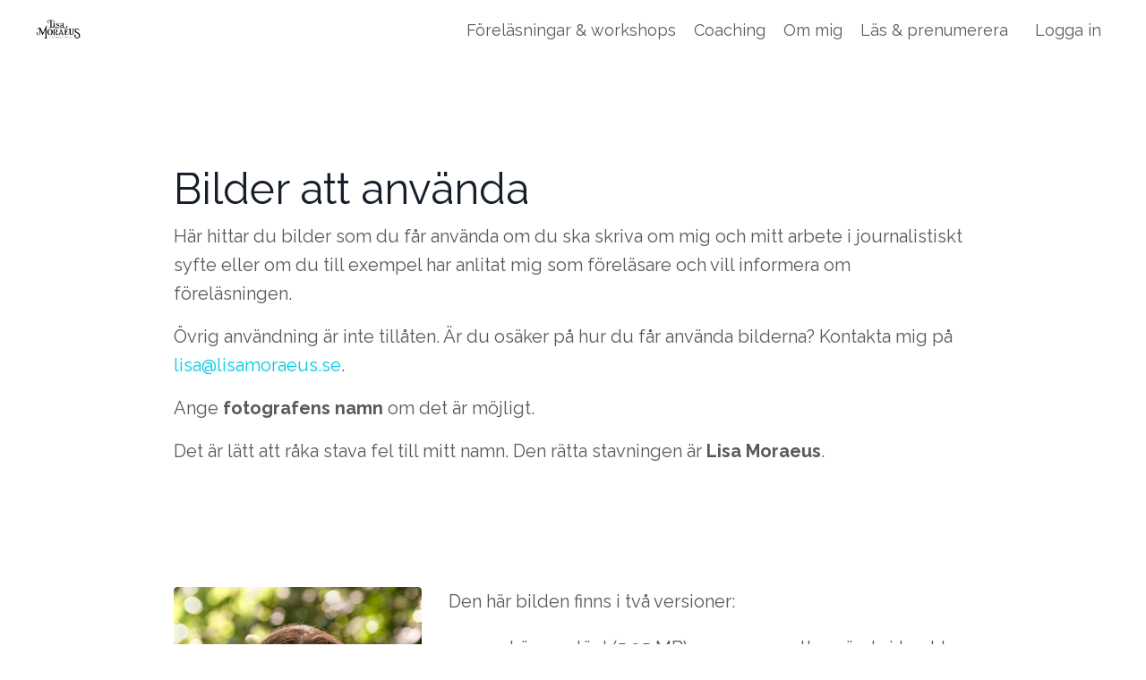

--- FILE ---
content_type: text/html; charset=utf-8
request_url: https://www.lisamoraeus.se/pressbilder
body_size: 9082
content:
<!doctype html>
<html lang="en">
  <head>
    
              <meta name="csrf-param" content="authenticity_token">
              <meta name="csrf-token" content="GwgyITIcr9yCnvW2Wv5Qcu8UH4yDm/feowNkGrl5WJcegFBMDO41fbZJM9AOEDizc17fmCp4r1ok/AXO8D4q2Q==">
            
    <title>
      
        Pressbilder
      
    </title>
    <meta charset="utf-8" />
    <meta http-equiv="x-ua-compatible" content="ie=edge, chrome=1">
    <meta name="viewport" content="width=device-width, initial-scale=1, shrink-to-fit=no">
    
      <meta name="description" content="Inspiration, tips och verktyg för ett gott liv: där du mår bra i din vardag, kommer till din rätt och bidrar till en bättre värld." />
    
    <meta property="og:type" content="website">
<meta property="og:url" content="https://www.lisamoraeus.se/pressbilder">
<meta name="twitter:card" content="summary_large_image">

<meta property="og:title" content="Pressbilder">
<meta name="twitter:title" content="Pressbilder">


<meta property="og:description" content="Inspiration, tips och verktyg för ett gott liv: där du mår bra i din vardag, kommer till din rätt och bidrar till en bättre värld.">
<meta name="twitter:description" content="Inspiration, tips och verktyg för ett gott liv: där du mår bra i din vardag, kommer till din rätt och bidrar till en bättre värld.">


<meta property="og:image" content="https://kajabi-storefronts-production.kajabi-cdn.com/kajabi-storefronts-production/sites/28858/images/O0diVVahRxyBE8RuGWcf_Namnlo_s_design_1.png">
<meta name="twitter:image" content="https://kajabi-storefronts-production.kajabi-cdn.com/kajabi-storefronts-production/sites/28858/images/O0diVVahRxyBE8RuGWcf_Namnlo_s_design_1.png">


    
      <link href="https://kajabi-storefronts-production.kajabi-cdn.com/kajabi-storefronts-production/sites/28858/images/X0o7hvxETbNlX4WJzTlw_Lisa-Moraeus-favicon.png?v=2" rel="shortcut icon" />
    
    <link rel="canonical" href="https://www.lisamoraeus.se/pressbilder" />

    <!-- Google Fonts ====================================================== -->
    <link rel="preconnect" href="https://fonts.gstatic.com" crossorigin>
    <link rel="stylesheet" media="print" onload="this.onload=null;this.removeAttribute(&#39;media&#39;);" type="text/css" href="//fonts.googleapis.com/css?family=Raleway:400,700,400italic,700italic&amp;display=swap" />

    <!-- Kajabi CSS ======================================================== -->
    <link rel="stylesheet" media="print" onload="this.onload=null;this.removeAttribute(&#39;media&#39;);" type="text/css" href="https://kajabi-app-assets.kajabi-cdn.com/assets/core-0d125629e028a5a14579c81397830a1acd5cf5a9f3ec2d0de19efb9b0795fb03.css" />

    

    <!-- Font Awesome Icons -->
    <link rel="stylesheet" media="print" onload="this.onload=null;this.removeAttribute(&#39;media&#39;);" type="text/css" crossorigin="anonymous" href="https://use.fontawesome.com/releases/v5.15.2/css/all.css" />

    <link rel="stylesheet" media="screen" href="https://kajabi-storefronts-production.kajabi-cdn.com/kajabi-storefronts-production/themes/3037496/assets/styles.css?1757922576909472" />

    <!-- Customer CSS ====================================================== -->
    <!-- If you're using custom css that affects the first render of the page, replace async_style_link below with styesheet_tag -->
    <link rel="stylesheet" media="print" onload="this.onload=null;this.removeAttribute(&#39;media&#39;);" type="text/css" href="https://kajabi-storefronts-production.kajabi-cdn.com/kajabi-storefronts-production/themes/3037496/assets/overrides.css?1757922576909472" />
    <style>
  /* Custom CSS Added Via Theme Settings */
  /* CSS Overrides go here */
</style>


    <!-- Kajabi Editor Only CSS ============================================ -->
    

    <!-- Header hook ======================================================= -->
    <script type="text/javascript">
  var Kajabi = Kajabi || {};
</script>
<script type="text/javascript">
  Kajabi.currentSiteUser = {
    "id" : "-1",
    "type" : "Guest",
    "contactId" : "",
  };
</script>
<script type="text/javascript">
  Kajabi.theme = {
    activeThemeName: "Streamlined Home",
    previewThemeId: null,
    editor: false
  };
</script>
<meta name="turbo-prefetch" content="false">
<style type="text/css">
  #editor-overlay {
    display: none;
    border-color: #2E91FC;
    position: absolute;
    background-color: rgba(46,145,252,0.05);
    border-style: dashed;
    border-width: 3px;
    border-radius: 3px;
    pointer-events: none;
    cursor: pointer;
    z-index: 10000000000;
  }
  .editor-overlay-button {
    color: white;
    background: #2E91FC;
    border-radius: 2px;
    font-size: 13px;
    margin-inline-start: -24px;
    margin-block-start: -12px;
    padding-block: 3px;
    padding-inline: 10px;
    text-transform:uppercase;
    font-weight:bold;
    letter-spacing:1.5px;

    left: 50%;
    top: 50%;
    position: absolute;
  }
</style>
<script src="https://kajabi-app-assets.kajabi-cdn.com/vite/assets/track_analytics-999259ad.js" crossorigin="anonymous" type="module"></script><link rel="modulepreload" href="https://kajabi-app-assets.kajabi-cdn.com/vite/assets/stimulus-576c66eb.js" as="script" crossorigin="anonymous">
<link rel="modulepreload" href="https://kajabi-app-assets.kajabi-cdn.com/vite/assets/track_product_analytics-9c66ca0a.js" as="script" crossorigin="anonymous">
<link rel="modulepreload" href="https://kajabi-app-assets.kajabi-cdn.com/vite/assets/stimulus-e54d982b.js" as="script" crossorigin="anonymous">
<link rel="modulepreload" href="https://kajabi-app-assets.kajabi-cdn.com/vite/assets/trackProductAnalytics-3d5f89d8.js" as="script" crossorigin="anonymous">      <script type="text/javascript">
        if (typeof (window.rudderanalytics) === "undefined") {
          !function(){"use strict";window.RudderSnippetVersion="3.0.3";var sdkBaseUrl="https://cdn.rudderlabs.com/v3"
          ;var sdkName="rsa.min.js";var asyncScript=true;window.rudderAnalyticsBuildType="legacy",window.rudderanalytics=[]
          ;var e=["setDefaultInstanceKey","load","ready","page","track","identify","alias","group","reset","setAnonymousId","startSession","endSession","consent"]
          ;for(var n=0;n<e.length;n++){var t=e[n];window.rudderanalytics[t]=function(e){return function(){
          window.rudderanalytics.push([e].concat(Array.prototype.slice.call(arguments)))}}(t)}try{
          new Function('return import("")'),window.rudderAnalyticsBuildType="modern"}catch(a){}
          if(window.rudderAnalyticsMount=function(){
          "undefined"==typeof globalThis&&(Object.defineProperty(Object.prototype,"__globalThis_magic__",{get:function get(){
          return this},configurable:true}),__globalThis_magic__.globalThis=__globalThis_magic__,
          delete Object.prototype.__globalThis_magic__);var e=document.createElement("script")
          ;e.src="".concat(sdkBaseUrl,"/").concat(window.rudderAnalyticsBuildType,"/").concat(sdkName),e.async=asyncScript,
          document.head?document.head.appendChild(e):document.body.appendChild(e)
          },"undefined"==typeof Promise||"undefined"==typeof globalThis){var d=document.createElement("script")
          ;d.src="https://polyfill-fastly.io/v3/polyfill.min.js?version=3.111.0&features=Symbol%2CPromise&callback=rudderAnalyticsMount",
          d.async=asyncScript,document.head?document.head.appendChild(d):document.body.appendChild(d)}else{
          window.rudderAnalyticsMount()}window.rudderanalytics.load("2apYBMHHHWpiGqicceKmzPebApa","https://kajabiaarnyhwq.dataplane.rudderstack.com",{})}();
        }
      </script>
      <script type="text/javascript">
        if (typeof (window.rudderanalytics) !== "undefined") {
          rudderanalytics.page({"account_id":"27687","site_id":"28858"});
        }
      </script>
      <script type="text/javascript">
        if (typeof (window.rudderanalytics) !== "undefined") {
          (function () {
            function AnalyticsClickHandler (event) {
              const targetEl = event.target.closest('a') || event.target.closest('button');
              if (targetEl) {
                rudderanalytics.track('Site Link Clicked', Object.assign(
                  {"account_id":"27687","site_id":"28858"},
                  {
                    link_text: targetEl.textContent.trim(),
                    link_href: targetEl.href,
                    tag_name: targetEl.tagName,
                  }
                ));
              }
            };
            document.addEventListener('click', AnalyticsClickHandler);
          })();
        }
      </script>
<script>
!function(f,b,e,v,n,t,s){if(f.fbq)return;n=f.fbq=function(){n.callMethod?
n.callMethod.apply(n,arguments):n.queue.push(arguments)};if(!f._fbq)f._fbq=n;
n.push=n;n.loaded=!0;n.version='2.0';n.agent='plkajabi';n.queue=[];t=b.createElement(e);t.async=!0;
t.src=v;s=b.getElementsByTagName(e)[0];s.parentNode.insertBefore(t,s)}(window,
                                                                      document,'script','https://connect.facebook.net/en_US/fbevents.js');


fbq('init', '273408128099', {"ct":"","country":null,"em":"","fn":"","ln":"","pn":"","zp":""});
fbq('track', "PageView");</script>
<noscript><img height="1" width="1" style="display:none"
src="https://www.facebook.com/tr?id=273408128099&ev=PageView&noscript=1"
/></noscript>
<meta name='site_locale' content='en'><style type="text/css">
  /* Font Awesome 4 */
  .fa.fa-twitter{
    font-family:sans-serif;
  }
  .fa.fa-twitter::before{
    content:"𝕏";
    font-size:1.2em;
  }

  /* Font Awesome 5 */
  .fab.fa-twitter{
    font-family:sans-serif;
  }
  .fab.fa-twitter::before{
    content:"𝕏";
    font-size:1.2em;
  }
</style>
<link rel="stylesheet" href="https://cdn.jsdelivr.net/npm/@kajabi-ui/styles@1.0.4/dist/kajabi_products/kajabi_products.css" />
<script type="module" src="https://cdn.jsdelivr.net/npm/@pine-ds/core@3.14.1/dist/pine-core/pine-core.esm.js"></script>
<script nomodule src="https://cdn.jsdelivr.net/npm/@pine-ds/core@3.14.1/dist/pine-core/index.esm.js"></script>


  </head>

  <style>
  

  
    
  
</style>

  <body id="encore-theme" class="background-unrecognized">
    


    <div id="section-header" data-section-id="header">

<style>
  /* Default Header Styles */
  .header {
    
      background-color: #FFFFFF;
    
    font-size: 18px;
  }
  .header a,
  .header a.link-list__link,
  .header a.link-list__link:hover,
  .header a.social-icons__icon,
  .header .user__login a,
  .header .dropdown__item a,
  .header .dropdown__trigger:hover {
    color: #595959;
  }
  .header .dropdown__trigger {
    color: #595959 !important;
  }
  /* Mobile Header Styles */
  @media (max-width: 767px) {
    .header {
      
      font-size: 16px;
    }
    
    .header .hamburger__slices .hamburger__slice {
      
        background-color: ;
      
    }
    
      .header a.link-list__link, .dropdown__item a, .header__content--mobile {
        text-align: left;
      }
    
    .header--overlay .header__content--mobile  {
      padding-bottom: 20px;
    }
  }
  /* Sticky Styles */
  
</style>

<div class="hidden">
  
    
  
    
  
    
  
  
  
  
</div>

<header class="header header--static    header--close-on-scroll" kjb-settings-id="sections_header_settings_background_color">
  <div class="hello-bars">
    
      
    
      
    
      
    
  </div>
  
    <div class="header__wrap">
      <div class="header__content header__content--desktop background-unrecognized">
        <div class="container header__container media justify-content-left">
          
            
                <style>
@media (min-width: 768px) {
  #block-1555988494486 {
    text-align: left;
  }
} 
</style>

<div 
  id="block-1555988494486" 
  class="header__block header__block--logo header__block--show header__switch-content " 
  kjb-settings-id="sections_header_blocks_1555988494486_settings_stretch"
  
>
  

<style>
  #block-1555988494486 {
    line-height: 1;
  }
  #block-1555988494486 .logo__image {
    display: block;
    width: 50px;
  }
  #block-1555988494486 .logo__text {
    color: ;
  }
</style>

<a class="logo" href="/">
  
    
      <img loading="auto" class="logo__image" alt="Header Logo" kjb-settings-id="sections_header_blocks_1555988494486_settings_logo" src="https://kajabi-storefronts-production.kajabi-cdn.com/kajabi-storefronts-production/sites/28858/images/IuGn4e7tSOuzpfAzDpDY_LisaMoraeus_logotyp_2017.png" />
    
  
</a>

</div>

              
          
            
                <style>
@media (min-width: 768px) {
  #block-1555988491313 {
    text-align: right;
  }
} 
</style>

<div 
  id="block-1555988491313" 
  class="header__block header__switch-content header__block--menu stretch" 
  kjb-settings-id="sections_header_blocks_1555988491313_settings_stretch"
  
>
  <div class="link-list justify-content-right" kjb-settings-id="sections_header_blocks_1555988491313_settings_menu">
  
    <a class="link-list__link" href="https://www.lisamoraeus.se/forelasningar" >Föreläsningar & workshops</a>
  
    <a class="link-list__link" href="https://www.lisamoraeus.se/coaching" >Coaching</a>
  
    <a class="link-list__link" href="https://www.lisamoraeus.se/om-mig" >Om mig</a>
  
    <a class="link-list__link" href="https://www.lisamoraeus.se/newsletters/lisa-for-sjalen" >Läs & prenumerera</a>
  
</div>

</div>

              
          
            
                <style>
@media (min-width: 768px) {
  #block-1555988487706 {
    text-align: left;
  }
} 
</style>

<div 
  id="block-1555988487706" 
  class="header__block header__switch-content header__block--user " 
  kjb-settings-id="sections_header_blocks_1555988487706_settings_stretch"
  
>
  <style>
  /* Dropdown menu colors for desktop */
  @media (min-width: 768px) {
    #block-1555988487706 .dropdown__menu {
      background: #FFFFFF;
      color: #595959;
    }
    #block-1555988487706 .dropdown__item a,
    #block-1555988487706 {
      color: #595959;
    }
  }
  /* Mobile menu text alignment */
  @media (max-width: 767px) {
    #block-1555988487706 .dropdown__item a,
    #block-1555988487706 .user__login a {
      text-align: left;
    }
  }
</style>

<div class="user" kjb-settings-id="sections_header_blocks_1555988487706_settings_language_login">
  
    <span class="user__login" kjb-settings-id="language_login"><a href="/login">Logga in</a></span>
  
</div>

</div>

              
          
          
            <div class="hamburger hidden--desktop" kjb-settings-id="sections_header_settings_hamburger_color">
              <div class="hamburger__slices">
                <div class="hamburger__slice hamburger--slice-1"></div>
                <div class="hamburger__slice hamburger--slice-2"></div>
                <div class="hamburger__slice hamburger--slice-3"></div>
                <div class="hamburger__slice hamburger--slice-4"></div>
              </div>
            </div>
          
          
        </div>
      </div>
      <div class="header__content header__content--mobile">
        <div class="header__switch-content header__spacer"></div>
      </div>
    </div>
  
</header>

</div>
    <main>
      <div data-dynamic-sections=pressbilder><div id="section-1633002716" data-section-id="1633002716"><style>
  
  #section-1633002716 .section__overlay {
    position: absolute;
    width: 100%;
    height: 100%;
    left: 0;
    top: 0;
    background-color: ;
  }
  #section-1633002716 .sizer {
    padding-top: 40px;
    padding-bottom: 40px;
  }
  #section-1633002716 .container {
    max-width: calc(1260px + 10px + 10px);
    padding-right: 10px;
    padding-left: 10px;
    
  }
  #section-1633002716 .row {
    
  }
  #section-1633002716 .container--full {
    width: 100%;
    max-width: calc(100% + 10px + 10px);
  }
  @media (min-width: 768px) {
    
    #section-1633002716 .sizer {
      padding-top: 100px;
      padding-bottom: 40px;
    }
    #section-1633002716 .container {
      max-width: calc(1260px + 40px + 40px);
      padding-right: 40px;
      padding-left: 40px;
    }
    #section-1633002716 .container--full {
      max-width: calc(100% + 40px + 40px);
    }
  }
  
  
</style>


<section kjb-settings-id="sections_1633002716_settings_background_color"
  class="section
  
  
   "
  data-reveal-event=""
  data-reveal-offset=""
  data-reveal-units="seconds">
  <div class="sizer ">
    
    <div class="section__overlay"></div>
    <div class="container ">
      <div class="row align-items-center justify-content-center">
        
          




<style>
  /* flush setting */
  
  
  /* margin settings */
  #block-1633002716_1, [data-slick-id="1633002716_1"] {
    margin-top: 0px;
    margin-right: 0px;
    margin-bottom: 0px;
    margin-left: 0px;
  }
  #block-1633002716_1 .block, [data-slick-id="1633002716_1"] .block {
    /* border settings */
    border: 4px none black;
    border-radius: 4px;
    

    /* background color */
    
    /* default padding for mobile */
    
    
    
    /* mobile padding overrides */
    
    
    
    
    
  }

  @media (min-width: 768px) {
    /* desktop margin settings */
    #block-1633002716_1, [data-slick-id="1633002716_1"] {
      margin-top: 0px;
      margin-right: 0px;
      margin-bottom: 0px;
      margin-left: 0px;
    }
    #block-1633002716_1 .block, [data-slick-id="1633002716_1"] .block {
      /* default padding for desktop  */
      
      
      /* desktop padding overrides */
      
      
      
      
      
    }
  }
  /* mobile text align */
  @media (max-width: 767px) {
    #block-1633002716_1, [data-slick-id="1633002716_1"] {
      text-align: left;
    }
  }
</style>



<div
  id="block-1633002716_1"
  class="
  block-type--text
  text-left
  col-9
  
  
  
    
  
  
  "
  
  data-reveal-event=""
  data-reveal-offset=""
  data-reveal-units="seconds"
  
    kjb-settings-id="sections_1633002716_blocks_1633002716_1_settings_width"
  
  
>
  <div class="block
    box-shadow-none
    "
    
      data-aos="none"
      data-aos-delay="0"
      data-aos-duration="0"
    
    
  >
    
    <style>
  
  #block-1577982541036_0 .btn {
    margin-top: 1rem;
  }
</style>


  <h1>Bilder att anv&auml;nda</h1>
<p>H&auml;r hittar du bilder som du f&aring;r anv&auml;nda&nbsp;<span>om du ska skriva om mig och mitt arbete i journalistiskt syfte eller om du till exempel har anlitat mig som f&ouml;rel&auml;sare och vill informera om f&ouml;rel&auml;sningen.&nbsp;</span></p>
<p>&Ouml;vrig anv&auml;ndning &auml;r inte till&aring;ten. &Auml;r du os&auml;ker p&aring;&nbsp;hur du f&aring;r anv&auml;nda bilderna? Kontakta mig p&aring; <a href="/cdn-cgi/l/email-protection#d6babfa5b796babfa5b7bbb9a4b7b3a3a5f8a5b3"><span class="__cf_email__" data-cfemail="375b5e4456775b5e44565a584556524244194452">[email&#160;protected]</span></a>.&nbsp;</p>
<p><span>Ange <strong>fotografens namn</strong> om det &auml;r m&ouml;jligt.</span></p>
<p><span>Det &auml;r l&auml;tt att r&aring;ka stava fel till mitt namn. Den r&auml;tta stavningen &auml;r&nbsp;<strong>Lisa Moraeus</strong>.&nbsp;</span></p>




  </div>
</div>


        
      </div>
    </div>
  </div>
</section>
</div><div id="section-1633013657456" data-section-id="1633013657456"><style>
  
  #section-1633013657456 .section__overlay {
    position: absolute;
    width: 100%;
    height: 100%;
    left: 0;
    top: 0;
    background-color: ;
  }
  #section-1633013657456 .sizer {
    padding-top: 40px;
    padding-bottom: 40px;
  }
  #section-1633013657456 .container {
    max-width: calc(1260px + 10px + 10px);
    padding-right: 10px;
    padding-left: 10px;
    
  }
  #section-1633013657456 .row {
    
  }
  #section-1633013657456 .container--full {
    width: 100%;
    max-width: calc(100% + 10px + 10px);
  }
  @media (min-width: 768px) {
    
    #section-1633013657456 .sizer {
      padding-top: 50px;
      padding-bottom: 0px;
    }
    #section-1633013657456 .container {
      max-width: calc(1260px + 40px + 40px);
      padding-right: 40px;
      padding-left: 40px;
    }
    #section-1633013657456 .container--full {
      max-width: calc(100% + 40px + 40px);
    }
  }
  
    #section-1633013657456 .row {
      -webkit-box-align: stretch !important;
      -ms-flex-align: stretch !important;
      align-items: stretch !important;
    }
  
  
</style>


<section kjb-settings-id="sections_1633013657456_settings_background_color"
  class="section
  
  
   "
  data-reveal-event=""
  data-reveal-offset=""
  data-reveal-units="seconds">
  <div class="sizer ">
    
    <div class="section__overlay"></div>
    <div class="container ">
      <div class="row align-items-center justify-content-center">
        
          




<style>
  /* flush setting */
  
  
  /* margin settings */
  #block-1633013657456_1, [data-slick-id="1633013657456_1"] {
    margin-top: 0px;
    margin-right: 0px;
    margin-bottom: 0px;
    margin-left: 0px;
  }
  #block-1633013657456_1 .block, [data-slick-id="1633013657456_1"] .block {
    /* border settings */
    border: 4px none black;
    border-radius: 4px;
    

    /* background color */
    
    /* default padding for mobile */
    
    
    
    /* mobile padding overrides */
    
      padding: 0;
    
    
    
    
    
  }

  @media (min-width: 768px) {
    /* desktop margin settings */
    #block-1633013657456_1, [data-slick-id="1633013657456_1"] {
      margin-top: 0px;
      margin-right: 0px;
      margin-bottom: 0px;
      margin-left: 0px;
    }
    #block-1633013657456_1 .block, [data-slick-id="1633013657456_1"] .block {
      /* default padding for desktop  */
      
      
      /* desktop padding overrides */
      
        padding: 0;
      
      
      
      
      
    }
  }
  /* mobile text align */
  @media (max-width: 767px) {
    #block-1633013657456_1, [data-slick-id="1633013657456_1"] {
      text-align: ;
    }
  }
</style>



<div
  id="block-1633013657456_1"
  class="
  block-type--image
  text-
  col-3
  
  
  
    
  
  
  "
  
  data-reveal-event=""
  data-reveal-offset=""
  data-reveal-units="seconds"
  
    kjb-settings-id="sections_1633013657456_blocks_1633013657456_1_settings_width"
  
  
>
  <div class="block
    box-shadow-none
    "
    
      data-aos="none"
      data-aos-delay="0"
      data-aos-duration="0"
    
    
  >
    
    

<style>
  #block-1633013657456_1 .block,
  [data-slick-id="1633013657456_1"] .block {
    display: flex;
    justify-content: flex-start;
  }
  #block-1633013657456_1 .image,
  [data-slick-id="1633013657456_1"] .image {
    width: 100%;
    overflow: hidden;
    
    border-radius: 4px;
    
  }
  #block-1633013657456_1 .image__image,
  [data-slick-id="1633013657456_1"] .image__image {
    width: 100%;
    
  }
  #block-1633013657456_1 .image__overlay,
  [data-slick-id="1633013657456_1"] .image__overlay {
    
      opacity: 0;
    
    background-color: rgba(236, 240, 241, 0.525);
    border-radius: 4px;
    
  }
  
  #block-1633013657456_1 .image__overlay-text,
  [data-slick-id="1633013657456_1"] .image__overlay-text {
    color: #79004c !important;
  }
  @media (min-width: 768px) {
    #block-1633013657456_1 .block,
    [data-slick-id="1633013657456_1"] .block {
        display: flex;
        justify-content: flex-start;
    }
    #block-1633013657456_1 .image__overlay,
    [data-slick-id="1633013657456_1"] .image__overlay {
      
        opacity: 0;
      
    }
    #block-1633013657456_1 .image__overlay:hover {
      opacity: 1;
    }
  }
  
</style>

<div class="image">
  
    
        <img loading="auto" class="image__image" alt="Lisa Moraeus, fotograf: Mathias Grate" kjb-settings-id="sections_1633013657456_blocks_1633013657456_1_settings_image" src="https://kajabi-storefronts-production.kajabi-cdn.com/kajabi-storefronts-production/themes/3037496/settings_images/8xsuZJxRYK1CniyGahP7_digital-obs-ange-fotograf-mathias-grate.jpg" />
    
    
  
</div>

  </div>
</div>


        
          




<style>
  /* flush setting */
  
  
  /* margin settings */
  #block-1633014979005, [data-slick-id="1633014979005"] {
    margin-top: 0px;
    margin-right: 0px;
    margin-bottom: 0px;
    margin-left: 0px;
  }
  #block-1633014979005 .block, [data-slick-id="1633014979005"] .block {
    /* border settings */
    border: 4px none black;
    border-radius: 4px;
    

    /* background color */
    
    /* default padding for mobile */
    
    
    
    /* mobile padding overrides */
    
    
    
    
    
  }

  @media (min-width: 768px) {
    /* desktop margin settings */
    #block-1633014979005, [data-slick-id="1633014979005"] {
      margin-top: 0px;
      margin-right: 0px;
      margin-bottom: 0px;
      margin-left: 0px;
    }
    #block-1633014979005 .block, [data-slick-id="1633014979005"] .block {
      /* default padding for desktop  */
      
      
      /* desktop padding overrides */
      
      
      
      
      
    }
  }
  /* mobile text align */
  @media (max-width: 767px) {
    #block-1633014979005, [data-slick-id="1633014979005"] {
      text-align: left;
    }
  }
</style>



<div
  id="block-1633014979005"
  class="
  block-type--text
  text-left
  col-6
  
  
  
    
  
  
  "
  
  data-reveal-event=""
  data-reveal-offset=""
  data-reveal-units="seconds"
  
    kjb-settings-id="sections_1633013657456_blocks_1633014979005_settings_width"
  
  
>
  <div class="block
    box-shadow-none
    "
    
      data-aos="none"
      data-aos-delay="0"
      data-aos-duration="0"
    
    
  >
    
    <style>
  
  #block-1577982541036_0 .btn {
    margin-top: 1rem;
  }
</style>


  <p>Den h&auml;r bilden finns i tv&aring; versioner:</p>
<ul>
<li>en h&ouml;guppl&ouml;st (<span>5.95 MB)&nbsp;</span>som passar att anv&auml;nda i tryckt material</li>
<li>en l&aring;guppl&ouml;st (<span>298.52 KB)&nbsp;</span>som passar f&ouml;r digitala sammanhang</li>
</ul>
<p>B&aring;da &auml;r jpg-bilder.</p>
<p>Ladda ner bilden via knapparna nedan.</p>
<p>Ange fotograf: <strong>Mathias Grate</strong></p>




  </div>
</div>


        
      </div>
    </div>
  </div>
</section>
</div><div id="section-1633020170438" data-section-id="1633020170438"><style>
  
  #section-1633020170438 .section__overlay {
    position: absolute;
    width: 100%;
    height: 100%;
    left: 0;
    top: 0;
    background-color: ;
  }
  #section-1633020170438 .sizer {
    padding-top: 40px;
    padding-bottom: 40px;
  }
  #section-1633020170438 .container {
    max-width: calc(1260px + 10px + 10px);
    padding-right: 10px;
    padding-left: 10px;
    
  }
  #section-1633020170438 .row {
    
  }
  #section-1633020170438 .container--full {
    width: 100%;
    max-width: calc(100% + 10px + 10px);
  }
  @media (min-width: 768px) {
    
    #section-1633020170438 .sizer {
      padding-top: 0px;
      padding-bottom: 100px;
    }
    #section-1633020170438 .container {
      max-width: calc(1260px + 40px + 40px);
      padding-right: 40px;
      padding-left: 40px;
    }
    #section-1633020170438 .container--full {
      max-width: calc(100% + 40px + 40px);
    }
  }
  
  
</style>


<section kjb-settings-id="sections_1633020170438_settings_background_color"
  class="section
  
  
   "
  data-reveal-event=""
  data-reveal-offset=""
  data-reveal-units="seconds">
  <div class="sizer ">
    
    <div class="section__overlay"></div>
    <div class="container ">
      <div class="row align-items-center justify-content-center">
        
          




<style>
  /* flush setting */
  
  
  /* margin settings */
  #block-1633020170438_0, [data-slick-id="1633020170438_0"] {
    margin-top: 0px;
    margin-right: 0px;
    margin-bottom: 0px;
    margin-left: 0px;
  }
  #block-1633020170438_0 .block, [data-slick-id="1633020170438_0"] .block {
    /* border settings */
    border: 4px none black;
    border-radius: 4px;
    

    /* background color */
    
    /* default padding for mobile */
    
    
    
    /* mobile padding overrides */
    
    
    
    
    
  }

  @media (min-width: 768px) {
    /* desktop margin settings */
    #block-1633020170438_0, [data-slick-id="1633020170438_0"] {
      margin-top: 0px;
      margin-right: 0px;
      margin-bottom: 0px;
      margin-left: 0px;
    }
    #block-1633020170438_0 .block, [data-slick-id="1633020170438_0"] .block {
      /* default padding for desktop  */
      
      
      /* desktop padding overrides */
      
      
      
      
      
    }
  }
  /* mobile text align */
  @media (max-width: 767px) {
    #block-1633020170438_0, [data-slick-id="1633020170438_0"] {
      text-align: left;
    }
  }
</style>



<div
  id="block-1633020170438_0"
  class="
  block-type--text
  text-left
  col-4
  
  
  
    
  
  
  "
  
  data-reveal-event=""
  data-reveal-offset=""
  data-reveal-units="seconds"
  
    kjb-settings-id="sections_1633020170438_blocks_1633020170438_0_settings_width"
  
  
>
  <div class="block
    box-shadow-none
    "
    
      data-aos="none"
      data-aos-delay="0"
      data-aos-duration="0"
    
    
  >
    
    <style>
  
  #block-1577982541036_0 .btn {
    margin-top: 1rem;
  }
</style>


  



  






<style>
  #block-1633020170438_0 .btn,
  [data-slick-id="1633020170438_0"] .block .btn {
    color: #ffffff;
    border-color: #00cae6;
    border-radius: 4px;
    background-color: #00cae6;
  }
  #block-1633020170438_0 .btn--outline,
  [data-slick-id="1633020170438_0"] .block .btn--outline {
    background: transparent;
    color: #00cae6;
  }
</style>

<a class="btn btn--solid btn--medium btn--auto" href="/resource_redirect/downloads/sites/28858/themes/3037496/downloads/Htir81INREWJKaxZgriR_Lisa-Moraeus-Mathias-Grate-tryck.jpg"    kjb-settings-id="sections_1633020170438_blocks_1633020170438_0_settings_btn_background_color" role="button">
  Högupplöst bild (för tryck)
</a>




  </div>
</div>


        
          




<style>
  /* flush setting */
  
  
  /* margin settings */
  #block-1633020170438_1, [data-slick-id="1633020170438_1"] {
    margin-top: 0px;
    margin-right: 0px;
    margin-bottom: 0px;
    margin-left: 0px;
  }
  #block-1633020170438_1 .block, [data-slick-id="1633020170438_1"] .block {
    /* border settings */
    border: 4px none black;
    border-radius: 4px;
    

    /* background color */
    
    /* default padding for mobile */
    
    
    
    /* mobile padding overrides */
    
    
    
    
    
  }

  @media (min-width: 768px) {
    /* desktop margin settings */
    #block-1633020170438_1, [data-slick-id="1633020170438_1"] {
      margin-top: 0px;
      margin-right: 0px;
      margin-bottom: 0px;
      margin-left: 0px;
    }
    #block-1633020170438_1 .block, [data-slick-id="1633020170438_1"] .block {
      /* default padding for desktop  */
      
      
      /* desktop padding overrides */
      
      
      
      
      
    }
  }
  /* mobile text align */
  @media (max-width: 767px) {
    #block-1633020170438_1, [data-slick-id="1633020170438_1"] {
      text-align: left;
    }
  }
</style>



<div
  id="block-1633020170438_1"
  class="
  block-type--text
  text-left
  col-5
  
  
  
    
  
  
  "
  
  data-reveal-event=""
  data-reveal-offset=""
  data-reveal-units="seconds"
  
    kjb-settings-id="sections_1633020170438_blocks_1633020170438_1_settings_width"
  
  
>
  <div class="block
    box-shadow-none
    "
    
      data-aos="none"
      data-aos-delay="0"
      data-aos-duration="0"
    
    
  >
    
    <style>
  
  #block-1577982541036_0 .btn {
    margin-top: 1rem;
  }
</style>


  



  






<style>
  #block-1633020170438_1 .btn,
  [data-slick-id="1633020170438_1"] .block .btn {
    color: #ffffff;
    border-color: #00cae6;
    border-radius: 4px;
    background-color: #00cae6;
  }
  #block-1633020170438_1 .btn--outline,
  [data-slick-id="1633020170438_1"] .block .btn--outline {
    background: transparent;
    color: #00cae6;
  }
</style>

<a class="btn btn--solid btn--medium btn--auto" href="/resource_redirect/downloads/sites/28858/themes/3037496/downloads/dE8sJz8QBeO1UQ9LRPb1_digital-obs-ange-fotograf-mathias-grate.jpg"    kjb-settings-id="sections_1633020170438_blocks_1633020170438_1_settings_btn_background_color" role="button">
  Lågupplöst bild (för användning digitalt)
</a>




  </div>
</div>


        
      </div>
    </div>
  </div>
</section>
</div><div id="section-1634581433808" data-section-id="1634581433808"><style>
  
  #section-1634581433808 .section__overlay {
    position: absolute;
    width: 100%;
    height: 100%;
    left: 0;
    top: 0;
    background-color: ;
  }
  #section-1634581433808 .sizer {
    padding-top: 40px;
    padding-bottom: 40px;
  }
  #section-1634581433808 .container {
    max-width: calc(1260px + 10px + 10px);
    padding-right: 10px;
    padding-left: 10px;
    
  }
  #section-1634581433808 .row {
    
  }
  #section-1634581433808 .container--full {
    width: 100%;
    max-width: calc(100% + 10px + 10px);
  }
  @media (min-width: 768px) {
    
    #section-1634581433808 .sizer {
      padding-top: 50px;
      padding-bottom: 0px;
    }
    #section-1634581433808 .container {
      max-width: calc(1260px + 40px + 40px);
      padding-right: 40px;
      padding-left: 40px;
    }
    #section-1634581433808 .container--full {
      max-width: calc(100% + 40px + 40px);
    }
  }
  
    #section-1634581433808 .row {
      -webkit-box-align: stretch !important;
      -ms-flex-align: stretch !important;
      align-items: stretch !important;
    }
  
  
</style>


<section kjb-settings-id="sections_1634581433808_settings_background_color"
  class="section
  
  
   "
  data-reveal-event=""
  data-reveal-offset=""
  data-reveal-units="seconds">
  <div class="sizer ">
    
    <div class="section__overlay"></div>
    <div class="container ">
      <div class="row align-items-center justify-content-center">
        
          




<style>
  /* flush setting */
  
  
  /* margin settings */
  #block-1634581433808_0, [data-slick-id="1634581433808_0"] {
    margin-top: 0px;
    margin-right: 0px;
    margin-bottom: 0px;
    margin-left: 0px;
  }
  #block-1634581433808_0 .block, [data-slick-id="1634581433808_0"] .block {
    /* border settings */
    border: 4px none black;
    border-radius: 4px;
    

    /* background color */
    
    /* default padding for mobile */
    
    
    
    /* mobile padding overrides */
    
      padding: 0;
    
    
    
    
    
  }

  @media (min-width: 768px) {
    /* desktop margin settings */
    #block-1634581433808_0, [data-slick-id="1634581433808_0"] {
      margin-top: 0px;
      margin-right: 0px;
      margin-bottom: 0px;
      margin-left: 0px;
    }
    #block-1634581433808_0 .block, [data-slick-id="1634581433808_0"] .block {
      /* default padding for desktop  */
      
      
      /* desktop padding overrides */
      
        padding: 0;
      
      
      
      
      
    }
  }
  /* mobile text align */
  @media (max-width: 767px) {
    #block-1634581433808_0, [data-slick-id="1634581433808_0"] {
      text-align: ;
    }
  }
</style>



<div
  id="block-1634581433808_0"
  class="
  block-type--image
  text-
  col-3
  
  
  
    
  
  
  "
  
  data-reveal-event=""
  data-reveal-offset=""
  data-reveal-units="seconds"
  
    kjb-settings-id="sections_1634581433808_blocks_1634581433808_0_settings_width"
  
  
>
  <div class="block
    box-shadow-none
    "
    
      data-aos="none"
      data-aos-delay="0"
      data-aos-duration="0"
    
    
  >
    
    

<style>
  #block-1634581433808_0 .block,
  [data-slick-id="1634581433808_0"] .block {
    display: flex;
    justify-content: flex-start;
  }
  #block-1634581433808_0 .image,
  [data-slick-id="1634581433808_0"] .image {
    width: 100%;
    overflow: hidden;
    
    border-radius: 4px;
    
  }
  #block-1634581433808_0 .image__image,
  [data-slick-id="1634581433808_0"] .image__image {
    width: 100%;
    
  }
  #block-1634581433808_0 .image__overlay,
  [data-slick-id="1634581433808_0"] .image__overlay {
    
      opacity: 0;
    
    background-color: rgba(236, 240, 241, 0.525);
    border-radius: 4px;
    
  }
  
  #block-1634581433808_0 .image__overlay-text,
  [data-slick-id="1634581433808_0"] .image__overlay-text {
    color: #79004c !important;
  }
  @media (min-width: 768px) {
    #block-1634581433808_0 .block,
    [data-slick-id="1634581433808_0"] .block {
        display: flex;
        justify-content: flex-start;
    }
    #block-1634581433808_0 .image__overlay,
    [data-slick-id="1634581433808_0"] .image__overlay {
      
        opacity: 0;
      
    }
    #block-1634581433808_0 .image__overlay:hover {
      opacity: 1;
    }
  }
  
</style>

<div class="image">
  
    
        <img loading="auto" class="image__image" alt="Lisa Moraeus, fotograf: Thomas Lissing" kjb-settings-id="sections_1634581433808_blocks_1634581433808_0_settings_image" src="https://kajabi-storefronts-production.kajabi-cdn.com/kajabi-storefronts-production/themes/3037496/settings_images/zP7vGkvQcWeEIWE3OSHg_lisa-moraeus-thomas-lissing_.jpg" />
    
    
  
</div>

  </div>
</div>


        
          




<style>
  /* flush setting */
  
  
  /* margin settings */
  #block-1634581433808_1, [data-slick-id="1634581433808_1"] {
    margin-top: 0px;
    margin-right: 0px;
    margin-bottom: 0px;
    margin-left: 0px;
  }
  #block-1634581433808_1 .block, [data-slick-id="1634581433808_1"] .block {
    /* border settings */
    border: 4px none black;
    border-radius: 4px;
    

    /* background color */
    
    /* default padding for mobile */
    
    
    
    /* mobile padding overrides */
    
    
    
    
    
  }

  @media (min-width: 768px) {
    /* desktop margin settings */
    #block-1634581433808_1, [data-slick-id="1634581433808_1"] {
      margin-top: 0px;
      margin-right: 0px;
      margin-bottom: 0px;
      margin-left: 0px;
    }
    #block-1634581433808_1 .block, [data-slick-id="1634581433808_1"] .block {
      /* default padding for desktop  */
      
      
      /* desktop padding overrides */
      
      
      
      
      
    }
  }
  /* mobile text align */
  @media (max-width: 767px) {
    #block-1634581433808_1, [data-slick-id="1634581433808_1"] {
      text-align: left;
    }
  }
</style>



<div
  id="block-1634581433808_1"
  class="
  block-type--text
  text-left
  col-6
  
  
  
    
  
  
  "
  
  data-reveal-event=""
  data-reveal-offset=""
  data-reveal-units="seconds"
  
    kjb-settings-id="sections_1634581433808_blocks_1634581433808_1_settings_width"
  
  
>
  <div class="block
    box-shadow-none
    "
    
      data-aos="none"
      data-aos-delay="0"
      data-aos-duration="0"
    
    
  >
    
    <style>
  
  #block-1577982541036_0 .btn {
    margin-top: 1rem;
  }
</style>


  <p>Den h&auml;r bilden finns i tv&aring; versioner:</p>
<ul>
<li>en h&ouml;guppl&ouml;st (<span>5.08 MB)&nbsp;</span>som passar att anv&auml;nda i tryckt material</li>
<li>en l&aring;guppl&ouml;st (<span>209 KB)&nbsp;</span>som passar f&ouml;r digitala sammanhang</li>
</ul>
<p>B&aring;da &auml;r jpg-bilder.</p>
<p>Ladda ner bilden via knapparna nedan.</p>
<p>Ange fotograf:&nbsp;<strong>Thomas Lissing</strong></p>




  </div>
</div>


        
      </div>
    </div>
  </div>
</section>
</div><div id="section-1634581481153" data-section-id="1634581481153"><style>
  
  #section-1634581481153 .section__overlay {
    position: absolute;
    width: 100%;
    height: 100%;
    left: 0;
    top: 0;
    background-color: ;
  }
  #section-1634581481153 .sizer {
    padding-top: 40px;
    padding-bottom: 40px;
  }
  #section-1634581481153 .container {
    max-width: calc(1260px + 10px + 10px);
    padding-right: 10px;
    padding-left: 10px;
    
  }
  #section-1634581481153 .row {
    
  }
  #section-1634581481153 .container--full {
    width: 100%;
    max-width: calc(100% + 10px + 10px);
  }
  @media (min-width: 768px) {
    
    #section-1634581481153 .sizer {
      padding-top: 0px;
      padding-bottom: 100px;
    }
    #section-1634581481153 .container {
      max-width: calc(1260px + 40px + 40px);
      padding-right: 40px;
      padding-left: 40px;
    }
    #section-1634581481153 .container--full {
      max-width: calc(100% + 40px + 40px);
    }
  }
  
  
</style>


<section kjb-settings-id="sections_1634581481153_settings_background_color"
  class="section
  
  
   "
  data-reveal-event=""
  data-reveal-offset=""
  data-reveal-units="seconds">
  <div class="sizer ">
    
    <div class="section__overlay"></div>
    <div class="container ">
      <div class="row align-items-center justify-content-center">
        
          




<style>
  /* flush setting */
  
  
  /* margin settings */
  #block-1634581481152_0, [data-slick-id="1634581481152_0"] {
    margin-top: 0px;
    margin-right: 0px;
    margin-bottom: 0px;
    margin-left: 0px;
  }
  #block-1634581481152_0 .block, [data-slick-id="1634581481152_0"] .block {
    /* border settings */
    border: 4px none black;
    border-radius: 4px;
    

    /* background color */
    
    /* default padding for mobile */
    
    
    
    /* mobile padding overrides */
    
    
    
    
    
  }

  @media (min-width: 768px) {
    /* desktop margin settings */
    #block-1634581481152_0, [data-slick-id="1634581481152_0"] {
      margin-top: 0px;
      margin-right: 0px;
      margin-bottom: 0px;
      margin-left: 0px;
    }
    #block-1634581481152_0 .block, [data-slick-id="1634581481152_0"] .block {
      /* default padding for desktop  */
      
      
      /* desktop padding overrides */
      
      
      
      
      
    }
  }
  /* mobile text align */
  @media (max-width: 767px) {
    #block-1634581481152_0, [data-slick-id="1634581481152_0"] {
      text-align: left;
    }
  }
</style>



<div
  id="block-1634581481152_0"
  class="
  block-type--text
  text-left
  col-4
  
  
  
    
  
  
  "
  
  data-reveal-event=""
  data-reveal-offset=""
  data-reveal-units="seconds"
  
    kjb-settings-id="sections_1634581481153_blocks_1634581481152_0_settings_width"
  
  
>
  <div class="block
    box-shadow-none
    "
    
      data-aos="none"
      data-aos-delay="0"
      data-aos-duration="0"
    
    
  >
    
    <style>
  
  #block-1577982541036_0 .btn {
    margin-top: 1rem;
  }
</style>


  



  






<style>
  #block-1634581481152_0 .btn,
  [data-slick-id="1634581481152_0"] .block .btn {
    color: #ffffff;
    border-color: #00cae6;
    border-radius: 4px;
    background-color: #00cae6;
  }
  #block-1634581481152_0 .btn--outline,
  [data-slick-id="1634581481152_0"] .block .btn--outline {
    background: transparent;
    color: #00cae6;
  }
</style>

<a class="btn btn--solid btn--medium btn--auto" href="/resource_redirect/downloads/sites/28858/themes/3037496/downloads/LhTX6cvBS4eP6ETQ9jrb_lisa-moraeus-thomas-lissing.JPG"    kjb-settings-id="sections_1634581481153_blocks_1634581481152_0_settings_btn_background_color" role="button">
  Högupplöst bild (för tryck)
</a>




  </div>
</div>


        
          




<style>
  /* flush setting */
  
  
  /* margin settings */
  #block-1634581481152_1, [data-slick-id="1634581481152_1"] {
    margin-top: 0px;
    margin-right: 0px;
    margin-bottom: 0px;
    margin-left: 0px;
  }
  #block-1634581481152_1 .block, [data-slick-id="1634581481152_1"] .block {
    /* border settings */
    border: 4px none black;
    border-radius: 4px;
    

    /* background color */
    
    /* default padding for mobile */
    
    
    
    /* mobile padding overrides */
    
    
    
    
    
  }

  @media (min-width: 768px) {
    /* desktop margin settings */
    #block-1634581481152_1, [data-slick-id="1634581481152_1"] {
      margin-top: 0px;
      margin-right: 0px;
      margin-bottom: 0px;
      margin-left: 0px;
    }
    #block-1634581481152_1 .block, [data-slick-id="1634581481152_1"] .block {
      /* default padding for desktop  */
      
      
      /* desktop padding overrides */
      
      
      
      
      
    }
  }
  /* mobile text align */
  @media (max-width: 767px) {
    #block-1634581481152_1, [data-slick-id="1634581481152_1"] {
      text-align: left;
    }
  }
</style>



<div
  id="block-1634581481152_1"
  class="
  block-type--text
  text-left
  col-5
  
  
  
    
  
  
  "
  
  data-reveal-event=""
  data-reveal-offset=""
  data-reveal-units="seconds"
  
    kjb-settings-id="sections_1634581481153_blocks_1634581481152_1_settings_width"
  
  
>
  <div class="block
    box-shadow-none
    "
    
      data-aos="none"
      data-aos-delay="0"
      data-aos-duration="0"
    
    
  >
    
    <style>
  
  #block-1577982541036_0 .btn {
    margin-top: 1rem;
  }
</style>


  



  






<style>
  #block-1634581481152_1 .btn,
  [data-slick-id="1634581481152_1"] .block .btn {
    color: #ffffff;
    border-color: #00cae6;
    border-radius: 4px;
    background-color: #00cae6;
  }
  #block-1634581481152_1 .btn--outline,
  [data-slick-id="1634581481152_1"] .block .btn--outline {
    background: transparent;
    color: #00cae6;
  }
</style>

<a class="btn btn--solid btn--medium btn--auto" href="/resource_redirect/downloads/sites/28858/themes/3037496/downloads/HlI8QlNTPGoa6e3fvXAy_lisa-moraeus-thomas-lissing_.jpg"    kjb-settings-id="sections_1634581481153_blocks_1634581481152_1_settings_btn_background_color" role="button">
  Lågupplöst bild (för användning digitalt)
</a>




  </div>
</div>


        
      </div>
    </div>
  </div>
</section>
</div><div id="section-1633021255520" data-section-id="1633021255520"><style>
  
  #section-1633021255520 .section__overlay {
    position: absolute;
    width: 100%;
    height: 100%;
    left: 0;
    top: 0;
    background-color: ;
  }
  #section-1633021255520 .sizer {
    padding-top: 40px;
    padding-bottom: 40px;
  }
  #section-1633021255520 .container {
    max-width: calc(1260px + 10px + 10px);
    padding-right: 10px;
    padding-left: 10px;
    
  }
  #section-1633021255520 .row {
    
  }
  #section-1633021255520 .container--full {
    width: 100%;
    max-width: calc(100% + 10px + 10px);
  }
  @media (min-width: 768px) {
    
    #section-1633021255520 .sizer {
      padding-top: 100px;
      padding-bottom: 100px;
    }
    #section-1633021255520 .container {
      max-width: calc(1260px + 40px + 40px);
      padding-right: 40px;
      padding-left: 40px;
    }
    #section-1633021255520 .container--full {
      max-width: calc(100% + 40px + 40px);
    }
  }
  
  
</style>


<section kjb-settings-id="sections_1633021255520_settings_background_color"
  class="section
  
  
   "
  data-reveal-event=""
  data-reveal-offset=""
  data-reveal-units="seconds">
  <div class="sizer ">
    
    <div class="section__overlay"></div>
    <div class="container ">
      <div class="row align-items-center justify-content-center">
        
          




<style>
  /* flush setting */
  
  
  /* margin settings */
  #block-1633021255520_1, [data-slick-id="1633021255520_1"] {
    margin-top: 0px;
    margin-right: 0px;
    margin-bottom: 0px;
    margin-left: 0px;
  }
  #block-1633021255520_1 .block, [data-slick-id="1633021255520_1"] .block {
    /* border settings */
    border: 4px none black;
    border-radius: 4px;
    

    /* background color */
    
    /* default padding for mobile */
    
    
    
    /* mobile padding overrides */
    
      padding: 0;
    
    
    
    
    
  }

  @media (min-width: 768px) {
    /* desktop margin settings */
    #block-1633021255520_1, [data-slick-id="1633021255520_1"] {
      margin-top: 0px;
      margin-right: 0px;
      margin-bottom: 0px;
      margin-left: 0px;
    }
    #block-1633021255520_1 .block, [data-slick-id="1633021255520_1"] .block {
      /* default padding for desktop  */
      
      
      /* desktop padding overrides */
      
        padding: 0;
      
      
      
      
      
    }
  }
  /* mobile text align */
  @media (max-width: 767px) {
    #block-1633021255520_1, [data-slick-id="1633021255520_1"] {
      text-align: ;
    }
  }
</style>



<div
  id="block-1633021255520_1"
  class="
  block-type--image
  text-
  col-3
  
  
  
    
  
  
  "
  
  data-reveal-event=""
  data-reveal-offset=""
  data-reveal-units="seconds"
  
    kjb-settings-id="sections_1633021255520_blocks_1633021255520_1_settings_width"
  
  
>
  <div class="block
    box-shadow-none
    "
    
      data-aos="none"
      data-aos-delay="0"
      data-aos-duration="0"
    
    
  >
    
    

<style>
  #block-1633021255520_1 .block,
  [data-slick-id="1633021255520_1"] .block {
    display: flex;
    justify-content: flex-start;
  }
  #block-1633021255520_1 .image,
  [data-slick-id="1633021255520_1"] .image {
    width: 100%;
    overflow: hidden;
    
    border-radius: 4px;
    
  }
  #block-1633021255520_1 .image__image,
  [data-slick-id="1633021255520_1"] .image__image {
    width: 100%;
    
  }
  #block-1633021255520_1 .image__overlay,
  [data-slick-id="1633021255520_1"] .image__overlay {
    
      opacity: 0;
    
    background-color: #fff;
    border-radius: 4px;
    
  }
  
  #block-1633021255520_1 .image__overlay-text,
  [data-slick-id="1633021255520_1"] .image__overlay-text {
    color:  !important;
  }
  @media (min-width: 768px) {
    #block-1633021255520_1 .block,
    [data-slick-id="1633021255520_1"] .block {
        display: flex;
        justify-content: flex-start;
    }
    #block-1633021255520_1 .image__overlay,
    [data-slick-id="1633021255520_1"] .image__overlay {
      
        opacity: 0;
      
    }
    #block-1633021255520_1 .image__overlay:hover {
      opacity: 1;
    }
  }
  
</style>

<div class="image">
  
    
        <img loading="auto" class="image__image" alt="" kjb-settings-id="sections_1633021255520_blocks_1633021255520_1_settings_image" src="https://kajabi-storefronts-production.kajabi-cdn.com/kajabi-storefronts-production/themes/3037496/settings_images/n29XYhLMRBVG8jsIhvVg_file.jpg" />
    
    
  
</div>

  </div>
</div>


        
          




<style>
  /* flush setting */
  
  
  /* margin settings */
  #block-1633021255520_0, [data-slick-id="1633021255520_0"] {
    margin-top: 0px;
    margin-right: 0px;
    margin-bottom: 0px;
    margin-left: 0px;
  }
  #block-1633021255520_0 .block, [data-slick-id="1633021255520_0"] .block {
    /* border settings */
    border: 4px none black;
    border-radius: 4px;
    

    /* background color */
    
    /* default padding for mobile */
    
    
    
    /* mobile padding overrides */
    
    
    
    
    
  }

  @media (min-width: 768px) {
    /* desktop margin settings */
    #block-1633021255520_0, [data-slick-id="1633021255520_0"] {
      margin-top: 0px;
      margin-right: 0px;
      margin-bottom: 0px;
      margin-left: 0px;
    }
    #block-1633021255520_0 .block, [data-slick-id="1633021255520_0"] .block {
      /* default padding for desktop  */
      
      
      /* desktop padding overrides */
      
      
      
      
      
    }
  }
  /* mobile text align */
  @media (max-width: 767px) {
    #block-1633021255520_0, [data-slick-id="1633021255520_0"] {
      text-align: left;
    }
  }
</style>



<div
  id="block-1633021255520_0"
  class="
  block-type--text
  text-left
  col-6
  
  
  
    
  
  
  "
  
  data-reveal-event=""
  data-reveal-offset=""
  data-reveal-units="seconds"
  
    kjb-settings-id="sections_1633021255520_blocks_1633021255520_0_settings_width"
  
  
>
  <div class="block
    box-shadow-none
    "
    
      data-aos="none"
      data-aos-delay="0"
      data-aos-duration="0"
    
    
  >
    
    <style>
  
  #block-1577982541036_0 .btn {
    margin-top: 1rem;
  }
</style>


  <h3>Brinna! Att g&ouml;ra skillnad som ledare i en ideell organisation</h3>
<p>Boken kom ut&nbsp;f&ouml;r f&ouml;rsta g&aring;ngen 2012. Denna upplaga &auml;r fr&aring;n 2016 och gavs ut av <a href="http://trinambai.se/brinna" target="_blank" rel="noopener noreferrer" title="Trinambai f&ouml;rlag">Trinambai f&ouml;rlag</a>. Ladda ner en frilagd jpg-bild (0,99 MB) via knappen.</p>



  






<style>
  #block-1633021255520_0 .btn,
  [data-slick-id="1633021255520_0"] .block .btn {
    color: #ffffff;
    border-color: #00cae6;
    border-radius: 4px;
    background-color: #00cae6;
  }
  #block-1633021255520_0 .btn--outline,
  [data-slick-id="1633021255520_0"] .block .btn--outline {
    background: transparent;
    color: #00cae6;
  }
</style>

<a class="btn btn--solid btn--medium btn--auto" href="/resource_redirect/downloads/sites/28858/themes/3037496/downloads/73ODmv0wRLa8MqrOjpVx_Bok_frilagd_lagom.jpg"    kjb-settings-id="sections_1633021255520_blocks_1633021255520_0_settings_btn_background_color" role="button">
  Boken, frilagd
</a>




  </div>
</div>


        
      </div>
    </div>
  </div>
</section>
</div></div>
    </main>
    <div id="section-footer" data-section-id="footer">
  <style>
    #section-footer {
      -webkit-box-flex: 1;
      -ms-flex-positive: 1;
      flex-grow: 1;
      display: -webkit-box;
      display: -ms-flexbox;
      display: flex;
    }
    .footer {
      -webkit-box-flex: 1;
      -ms-flex-positive: 1;
      flex-grow: 1;
    }
  </style>

<style>
  .footer {
    background-color: #ffffff;
  }
  .footer, .footer__block {
    font-size: 16px;
    color: ;
  }
  .footer .logo__text {
    color: ;
  }
  .footer .link-list__links {
    width: 100%;
  }
  .footer a.link-list__link {
    color: ;
  }
  .footer .link-list__link:hover {
    color: ;
  }
  .copyright {
    color: ;
  }
  @media (min-width: 768px) {
    .footer, .footer__block {
      font-size: 18px;
    }
  }
  .powered-by a {
    color: #ffffff !important;
  }
  
</style>

<footer class="footer   background-light  " kjb-settings-id="sections_footer_settings_background_color">
  <div class="footer__content">
    <div class="container footer__container media">
      
        
            <div 
  id="block-1555988525205" 
  class="footer__block "
  
>
  <span class="copyright" kjb-settings-id="sections_footer_blocks_1555988525205_settings_copyright" role="presentation">
  &copy; 2026 Lisa Moraeus
</span>

</div>

          
      
        
            




<style>
  /* flush setting */
  
  
  /* margin settings */
  #block-1602193175296, [data-slick-id="1602193175296"] {
    margin-top: 0px;
    margin-right: 0px;
    margin-bottom: 0px;
    margin-left: 0px;
  }
  #block-1602193175296 .block, [data-slick-id="1602193175296"] .block {
    /* border settings */
    border: 4px  black;
    border-radius: 4px;
    

    /* background color */
    
      background-color: ;
    
    /* default padding for mobile */
    
      padding: 20px;
    
    
      padding: 20px;
    
    
      
        padding: 20px;
      
    
    /* mobile padding overrides */
    
    
      padding-top: 0px;
    
    
      padding-right: 0px;
    
    
      padding-bottom: 0px;
    
    
      padding-left: 0px;
    
  }

  @media (min-width: 768px) {
    /* desktop margin settings */
    #block-1602193175296, [data-slick-id="1602193175296"] {
      margin-top: 0px;
      margin-right: 0px;
      margin-bottom: 0px;
      margin-left: 0px;
    }
    #block-1602193175296 .block, [data-slick-id="1602193175296"] .block {
      /* default padding for desktop  */
      
        padding: 30px;
      
      
        
          padding: 30px;
        
      
      /* desktop padding overrides */
      
      
        padding-top: 0px;
      
      
        padding-right: 0px;
      
      
        padding-bottom: 0px;
      
      
        padding-left: 0px;
      
    }
  }
  /* mobile text align */
  @media (max-width: 767px) {
    #block-1602193175296, [data-slick-id="1602193175296"] {
      text-align: center;
    }
  }
</style>



<div
  id="block-1602193175296"
  class="
  block-type--link_list
  text-right
  col-
  
  
  
  
  "
  
  data-reveal-event=""
  data-reveal-offset=""
  data-reveal-units=""
  
    kjb-settings-id="sections_footer_blocks_1602193175296_settings_width"
  
  
>
  <div class="block
    box-shadow-
    "
    
      data-aos="-"
      data-aos-delay=""
      data-aos-duration=""
    
    
  >
    
    <style>
  #block-1602193175296 .link-list__title {
    color: ;
  }
  #block-1602193175296 .link-list__link {
    color: ;
  }
</style>



<div class="link-list link-list--row link-list--desktop-right link-list--mobile-center">
  
  <div class="link-list__links" kjb-settings-id="sections_footer_blocks_1602193175296_settings_menu">
    
      <a class="link-list__link" href="https://www.lisamoraeus.se/english" >English</a>
    
      <a class="link-list__link" href="https://www.lisamoraeus.se/villkor" >Villkor, GDPR & Cookies</a>
    
  </div>
</div>

  </div>
</div>


          
      
        
            <div 
  id="block-1555988519593" 
  class="footer__block "
  
>
  

<style>
  #block-1555988519593 {
    line-height: 1;
  }
  #block-1555988519593 .logo__image {
    display: block;
    width: 50px;
  }
  #block-1555988519593 .logo__text {
    color: ;
  }
</style>

<a class="logo" href="/">
  
    
      <img loading="auto" class="logo__image" alt="Footer Logo" kjb-settings-id="sections_footer_blocks_1555988519593_settings_logo" src="https://kajabi-storefronts-production.kajabi-cdn.com/kajabi-storefronts-production/sites/28858/images/IuGn4e7tSOuzpfAzDpDY_LisaMoraeus_logotyp_2017.png" />
    
  
</a>

</div>

          
      
    </div>
    

  </div>

</footer>

</div>
    <div id="section-exit_pop" data-section-id="exit_pop"><style>
  #exit-pop .modal__content {
    background: ;
  }
  
</style>






</div>
    <div id="section-two_step" data-section-id="two_step"><style>
  #two-step .modal__content {
    background: ;
  }
  
</style>

<div class="modal two-step" id="two-step" kjb-settings-id="sections_two_step_settings_two_step_edit">
  <div class="modal__content background-unrecognized">
    <div class="close-x">
      <div class="close-x__part"></div>
      <div class="close-x__part"></div>
    </div>
    <div class="modal__body row text- align-items-start justify-content-left">
      
         
              




<style>
  /* flush setting */
  
  
  /* margin settings */
  #block-1585757540189, [data-slick-id="1585757540189"] {
    margin-top: 0px;
    margin-right: 0px;
    margin-bottom: 0px;
    margin-left: 0px;
  }
  #block-1585757540189 .block, [data-slick-id="1585757540189"] .block {
    /* border settings */
    border: 4px none black;
    border-radius: 4px;
    

    /* background color */
    
    /* default padding for mobile */
    
    
    
    /* mobile padding overrides */
    
      padding: 0;
    
    
    
    
    
  }

  @media (min-width: 768px) {
    /* desktop margin settings */
    #block-1585757540189, [data-slick-id="1585757540189"] {
      margin-top: 0px;
      margin-right: 0px;
      margin-bottom: 0px;
      margin-left: 0px;
    }
    #block-1585757540189 .block, [data-slick-id="1585757540189"] .block {
      /* default padding for desktop  */
      
      
      /* desktop padding overrides */
      
        padding: 0;
      
      
      
      
      
    }
  }
  /* mobile text align */
  @media (max-width: 767px) {
    #block-1585757540189, [data-slick-id="1585757540189"] {
      text-align: ;
    }
  }
</style>



<div
  id="block-1585757540189"
  class="
  block-type--image
  text-
  col-12
  
  
  
  
  "
  
  data-reveal-event=""
  data-reveal-offset=""
  data-reveal-units=""
  
    kjb-settings-id="sections_two_step_blocks_1585757540189_settings_width"
  
  
>
  <div class="block
    box-shadow-none
    "
    
      data-aos="-"
      data-aos-delay=""
      data-aos-duration=""
    
    
  >
    
    

<style>
  #block-1585757540189 .block,
  [data-slick-id="1585757540189"] .block {
    display: flex;
    justify-content: flex-start;
  }
  #block-1585757540189 .image,
  [data-slick-id="1585757540189"] .image {
    width: 100%;
    overflow: hidden;
    
    border-radius: 4px;
    
  }
  #block-1585757540189 .image__image,
  [data-slick-id="1585757540189"] .image__image {
    width: 100%;
    
  }
  #block-1585757540189 .image__overlay,
  [data-slick-id="1585757540189"] .image__overlay {
    
      opacity: 0;
    
    background-color: #fff;
    border-radius: 4px;
    
  }
  
  #block-1585757540189 .image__overlay-text,
  [data-slick-id="1585757540189"] .image__overlay-text {
    color:  !important;
  }
  @media (min-width: 768px) {
    #block-1585757540189 .block,
    [data-slick-id="1585757540189"] .block {
        display: flex;
        justify-content: flex-start;
    }
    #block-1585757540189 .image__overlay,
    [data-slick-id="1585757540189"] .image__overlay {
      
        opacity: 0;
      
    }
    #block-1585757540189 .image__overlay:hover {
      opacity: 1;
    }
  }
  
</style>

<div class="image">
  
    
        <img loading="auto" class="image__image" alt="" kjb-settings-id="sections_two_step_blocks_1585757540189_settings_image" src="https://kajabi-storefronts-production.kajabi-cdn.com/kajabi-storefronts-production/themes/3037496/assets/placeholder.png?1757922576909472" />
    
    
  
</div>

  </div>
</div>


            
      
         
              




<style>
  /* flush setting */
  
  
  /* margin settings */
  #block-1585757543890, [data-slick-id="1585757543890"] {
    margin-top: 0px;
    margin-right: 0px;
    margin-bottom: 0px;
    margin-left: 0px;
  }
  #block-1585757543890 .block, [data-slick-id="1585757543890"] .block {
    /* border settings */
    border: 4px none black;
    border-radius: 4px;
    

    /* background color */
    
    /* default padding for mobile */
    
    
    
    /* mobile padding overrides */
    
    
    
    
    
  }

  @media (min-width: 768px) {
    /* desktop margin settings */
    #block-1585757543890, [data-slick-id="1585757543890"] {
      margin-top: 0px;
      margin-right: 0px;
      margin-bottom: 0px;
      margin-left: 0px;
    }
    #block-1585757543890 .block, [data-slick-id="1585757543890"] .block {
      /* default padding for desktop  */
      
      
      /* desktop padding overrides */
      
      
      
      
      
    }
  }
  /* mobile text align */
  @media (max-width: 767px) {
    #block-1585757543890, [data-slick-id="1585757543890"] {
      text-align: center;
    }
  }
</style>



<div
  id="block-1585757543890"
  class="
  block-type--form
  text-center
  col-12
  
  
  
  
  "
  
  data-reveal-event=""
  data-reveal-offset=""
  data-reveal-units=""
  
    kjb-settings-id="sections_two_step_blocks_1585757543890_settings_width"
  
  
>
  <div class="block
    box-shadow-none
    "
    
      data-aos="-"
      data-aos-delay=""
      data-aos-duration=""
    
    
  >
    
    








<style>
  #block-1585757543890 .form-btn {
    border-color: #79004c;
    border-radius: 4px;
    background: #79004c;
    color: #ffffff;
  }
  #block-1585757543890 .btn--outline {
    color: #79004c;
    background: transparent;
  }
  #block-1585757543890 .disclaimer-text {
    font-size: 16px;
    margin-top: 1.25rem;
    margin-bottom: 0;
    color: #888;
  }
</style>



<div class="form">
  <div
    kjb-settings-id="sections_two_step_blocks_1585757543890_settings_text"
    
  >
    <h4>Join Our Free Trial</h4>
<p>Get started today before this once in a lifetime opportunity expires.</p>
  </div>
  
    
  
</div>

  </div>
</div>


          
      
    </div>
  </div>
</div>



</div>
    <!-- Javascripts ======================================================= -->
<script data-cfasync="false" src="/cdn-cgi/scripts/5c5dd728/cloudflare-static/email-decode.min.js"></script><script src="https://kajabi-app-assets.kajabi-cdn.com/assets/encore_core-9ce78559ea26ee857d48a83ffa8868fa1d6e0743c6da46efe11250e7119cfb8d.js"></script>
<script src="https://kajabi-storefronts-production.kajabi-cdn.com/kajabi-storefronts-production/themes/3037496/assets/scripts.js?1757922576909472"></script>



<!-- Customer JS ======================================================= -->
<script>
  /* Custom JS Added Via Theme Settings */
  /* Javascript code goes here */
</script>


  </body>
</html>